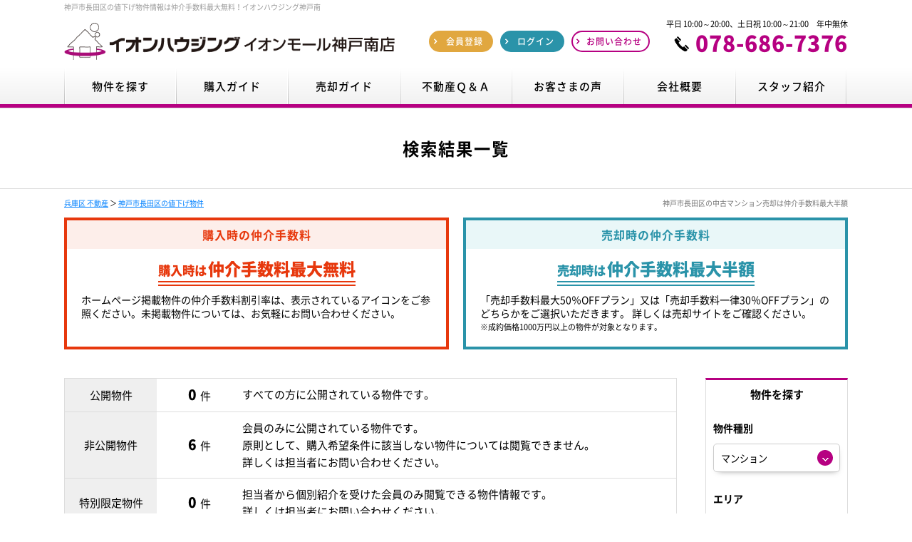

--- FILE ---
content_type: text/html; charset=UTF-8
request_url: https://www.kobe-hudousan.com/search?feature=20005
body_size: 10832
content:
<!doctype html>
<html lang="ja" dir="ltr">
<head>
	<meta charset="utf-8">

		<meta http-equiv="x-dns-prefetch-control" content="on">
	<link rel="preconnect dns-prefetch" href="//www.googletagmanager.com" crossorigin>
	<link rel="preconnect dns-prefetch" href="//cdnjs.cloudflare.com" crossorigin>
	<link rel="preload" href="/theme/smartstyle/js/jquery1.12.4.min.js?1585717895" as="script">
	<link rel="preload" href="/theme/smartstyle/js/jquery-ui.min.js?1585717895" as="script">

	<link rel="preload" href="/contents/css/common/simplegrid.css" as="style" onload="this.onload=null;this.rel='stylesheet';">
	<link rel="preload" href="/contents/css/common/default.css" as="style" onload="this.onload=null;this.rel='stylesheet';">
	<style> *,:after,:before{-webkit-box-sizing:border-box;-moz-box-sizing:border-box;box-sizing:border-box}body{margin:0}[class*=col-]{float:left;min-height:1px;padding-bottom:40px;padding-left:20px;padding-right:20px}.col-1-1{margin-bottom:0;padding-bottom:0}.grid{width:100%;max-width:1140px;min-width:748px;margin:0 auto}.grid:after{content:"";display:table;clear:both}.grid-pad{padding-top:0;padding-right:0}.push-right{float:right}.col-1-1{width:100%}.col-2-3,.col-8-12{width:66.66%}.col-1-2,.col-6-12{width:50%}.col-1-3,.col-4-12{width:33.33%}.col-1-4,.col-3-12{width:25%}.col-1-5{width:20%}.col-1-6,.col-2-12{width:16.667%}.col-1-7{width:14.28%}.col-1-8{width:12.5%}.col-1-9{width:11.1%}.col-1-10{width:10%}.col-1-11{width:9.09%}.col-1-12{width:8.33%}.col-11-12{width:91.66%}.col-10-12{width:83.333%}.col-9-12{width:75%}.col-5-12{width:41.66%}.col-7-12{width:58.33%}.push-2-3,.push-8-12{margin-left:66.66%}.push-1-2,.push-6-12{margin-left:50%}.push-1-3,.push-4-12{margin-left:33.33%}.push-1-4,.push-3-12{margin-left:25%}.push-1-5{margin-left:20%}.push-1-6,.push-2-12{margin-left:16.667%}.push-1-7{margin-left:14.28%}.push-1-8{margin-left:12.5%}.push-1-9{margin-left:11.1%}.push-1-10{margin-left:10%}.push-1-11{margin-left:9.09%}.push-1-12{margin-left:8.33%}@media handheld,only screen and (max-width:768px){.grid{width:100%;min-width:0;margin-left:0;margin-right:0;padding-left:20px;padding-right:10px}[class*=col-]{width:auto;float:none;margin:0 0 20px;padding-bottom:0;padding-left:0;padding-right:10px}[class*=mobile-col-]{float:left;margin:0 0 20px;padding-left:0;padding-right:10px;padding-bottom:0}.col-1-1{margin-bottom:0;padding-bottom:0}.mobile-col-1-1{width:100%}.mobile-col-2-3,.mobile-col-8-12{width:66.66%}.mobile-col-1-2,.mobile-col-6-12{width:50%}.mobile-col-1-3,.mobile-col-4-12{width:33.33%}.mobile-col-1-4,.mobile-col-3-12{width:25%}.mobile-col-1-5{width:20%}.mobile-col-1-6,.mobile-col-2-12{width:16.667%}.mobile-col-1-7{width:14.28%}.mobile-col-1-8{width:12.5%}.mobile-col-1-9{width:11.1%}.mobile-col-1-10{width:10%}.mobile-col-1-11{width:9.09%}.mobile-col-1-12{width:8.33%}.mobile-col-11-12{width:91.66%}.mobile-col-10-12{width:83.333%}.mobile-col-9-12{width:75%}.mobile-col-5-12{width:41.66%}.mobile-col-7-12{width:58.33%}.hide-on-mobile{display:none!important;width:0;height:0}}article,aside,details,figcaption,figure,footer,header,hgroup,nav,section{display:block}audio[controls],canvas,video{display:inline-block;zoom:1}html{overflow-y:scroll;-webkit-tap-highlight-color:transparent;-webkit-text-size-adjust:100%;-ms-text-size-adjust:100%;height:100%;font-family:"ヒラギノ角ゴ Pro W3","Hiragino Kaku Gothic Pro","メイリオ",Meiryo,Osaka,"ＭＳ Ｐゴシック","MS PGothic",sans-serif}blockquote,body,dd,div,dl,dt,fieldset,form,h1,h2,h3,h4,h5,h6,input,pre,td,textarea,th,ul{margin:0;padding:0}body,button,input,select,textarea{font-family:'Noto Sans Japanese','Noto Sans JP','Noto Sans CJK JP',"メイリオ",Meiryo,Osaka,'-apple-system',sans-serif,serif;font-size:100%;color:#000}body{background-color:#fff;height:100%}a,a:active,a:link,a:visited{text-decoration:underline}a:hover{text-decoration:none}a:focus{outline:thin dotted}a:active,a:hover{outline:0}p{margin:0 0 2em}img{margin:0;padding:0;border:none;vertical-align:bottom}	</style>

<!-- Google Tag Manager -->
<script>(function(w,d,s,l,i){w[l]=w[l]||[];w[l].push({'gtm.start':
new Date().getTime(),event:'gtm.js'});var f=d.getElementsByTagName(s)[0],
j=d.createElement(s),dl=l!='dataLayer'?'&l='+l:'';j.async=true;j.src=
'https://www.googletagmanager.com/gtm.js?id='+i+dl;f.parentNode.insertBefore(j,f);
})(window,document,'script','dataLayer','GTM-T6QTBPC');</script>
<!-- End Google Tag Manager -->

	<meta name="viewport" content="width=device-width,initial-scale=1">
	<!--[if IE]>
	<meta http-equiv="X-UA-Compatible" content="IE=edge">
	<![endif]-->
	<meta name="format-detection" content="telephone=no">
	<title>神戸市長田区の値下げ物件一覧｜仲介手数料最大無料！イオンハウジング神戸南</title>
	<meta name="description" content="神戸市長田区の値下げ物件一覧。仲介手数料最大無料！兵庫区の中古マンション・新築一戸建て・不動産情報・売却査定はイオンハウジング イオンモール神戸南店にご相談ください。神戸市兵庫区・長田区・須磨区・中央区の新着物件・値下げ物件情報を速報配信いたします。中古マンション売却相場価格・買取価格の瞬間査定、無料売却査定・買取査定も実施中です。不動産売却は仲介手数料最大半額。株式会社スマートスタイルが運営しています。" />	<meta name="keywords" content="神戸市長田区,値下げ物件" />							<meta property="og:type" content="article"/>
					<meta property="og:title" content="神戸市長田区の値下げ物件一覧｜仲介手数料最大無料！イオンハウジング神戸南"/>
					<meta property="og:description" content="神戸市長田区の値下げ物件一覧。仲介手数料最大無料！兵庫区の中古マンション・新築一戸建て・不動産情報・売却査定はイオンハウジング イオンモール神戸南店にご相談ください。神戸市兵庫区・長田区・須磨区・中央区の新着物件・値下げ物件情報を速報配信いたします。中古マンション売却相場価格・買取価格の瞬間査定、無料売却査定・買取査定も実施中です。不動産売却は仲介手数料最大半額。株式会社スマートスタイルが運営しています。"/>
					<meta property="og:image" content=""/>
					<meta property="og:url" content="https://www.kobe-hudousan.com/search"/>
			
	
	<link rel="stylesheet" type="text/css" href="/contents/css/common/colors.css?" />
	<link rel="stylesheet" type="text/css" href="/contents/css/common/common.css?" />

	
	<script>
        /*! loadCSS. [c]2017 Filament Group, Inc. MIT License */
        !function(t){"use strict";t.loadCSS||(t.loadCSS=function(){});var e=loadCSS.relpreload={};if(e.support=function(){var e;try{e=t.document.createElement("link").relList.supports("preload")}catch(a){e=!1}return function(){return e}}(),e.bindMediaToggle=function(t){function e(){t.addEventListener?t.removeEventListener("load",e):t.attachEvent&&t.detachEvent("onload",e),t.setAttribute("onload",null),t.media=a}var a=t.media||"all";t.addEventListener?t.addEventListener("load",e):t.attachEvent&&t.attachEvent("onload",e),setTimeout(function(){t.rel="stylesheet",t.media="only x"}),setTimeout(e,3e3)},e.poly=function(){if(!e.support())for(var a=t.document.getElementsByTagName("link"),n=0;n<a.length;n++){var o=a[n];"preload"!==o.rel||"style"!==o.getAttribute("as")||o.getAttribute("data-loadcss")||(o.setAttribute("data-loadcss",!0),e.bindMediaToggle(o))}},!e.support()){e.poly();var a=t.setInterval(e.poly,500);t.addEventListener?t.addEventListener("load",function(){e.poly(),t.clearInterval(a)}):t.attachEvent&&t.attachEvent("onload",function(){e.poly(),t.clearInterval(a)})}"undefined"!=typeof exports?exports.loadCSS=loadCSS:t.loadCSS=loadCSS}("undefined"!=typeof global?global:this);
	</script>

	
	<script type="text/javascript" src="/theme/smartstyle/js/jquery1.12.4.min.js?1585717895"></script>
	<script type="text/javascript" src="/theme/smartstyle/js/jquery-ui.min.js?1585717895"></script>

	
	<script type="text/javascript" src="/theme/smartstyle/js/jquery.lazyload.min.js?1585717895" defer="defer"></script>
	<script type="text/javascript" src="/theme/smartstyle/js/jquery.matchHeight.min.js?1585717895" defer="defer"></script>
	<script type="text/javascript" src="/theme/smartstyle/js/jquery.sidr.min.js?1585717895" defer="defer"></script>
	<script type="text/javascript" src="/theme/smartstyle/js/background-blur.min.js?1585717895" defer="defer"></script>
	<script type="text/javascript" src="/theme/smartstyle/js/opacity-rollover.min.js?1585717895" defer="defer"></script>
	<script type="text/javascript" src="/theme/smartstyle/js/footerFixed.min.js?1585717895" defer="defer"></script>
	<script type="text/javascript" src="/theme/smartstyle/js/icheck.min.js?1585717895" defer="defer"></script>
	<script type="text/javascript" src="/theme/smartstyle/js/scrollsmoothly.min.js?1585717895" defer="defer"></script>
	<script type="text/javascript" src="/theme/smartstyle/js/common.min.js?1585717895" defer="defer"></script>
	<script type="text/javascript" src="/contents/js/common/common.js?" defer="defer"></script>

	<!--[if lte IE 9]>
	<script src="https://cdnjs.cloudflare.com/ajax/libs/html5shiv/3.7.2/html5shiv.min.js" defer></script>
	<script src="https://cdnjs.cloudflare.com/ajax/libs/livingston-css3-mediaqueries-js/1.0.0/css3-mediaqueries.min.js" defer></script>
	<![endif]-->

	
	<script type="text/javascript" src="/theme/smartstyle/js/mypage/commons.js?1677810167"></script>
	<script type="text/javascript" src="/theme/smartstyle/js/loan.js?1585717895"></script>
	<script type="text/javascript">
//<![CDATA[
var requests = false;
var isAgent = false;
var isMemberView = false;
var pagingUrls = {"1":"\/search\/page:1\/sort:price\/direction:asc?feature=20005","2":"\/search\/page:1\/sort:price\/direction:desc?feature=20005","3":"\/search\/page:1\/sort:created\/direction:desc?feature=20005"};
$(function(){
	$(window).load(function() {
		if (isAgent) {
			$('#btnLoan').removeAttr('onclick').attr('href','').agentLink();
			if (!isMemberView) {
				$('#btnRequests, .btnBatchClip, #pankuzu').off('click').attr('href','').agentLink();
			}
		}
		$('#listSideButton').sidr({
			name: 'listSide',
			side: 'right'
		});
		$('.loan').calcLoans({fund: 0, interestRates: 0.7, loanRepay: 35});
		$('#SearchPropertyCategory').change();
	});
	$('div#contents').find('form').on('submit', function(){
		if (!requests) {
			$('div#contents').find('form').attr('action', '/search');
		}
	});
	$('#SearchPropertyCategory').on('change', function() {
		var $val = $(this).val()
		$('#listSide').find('.land, .house, .mansion').hide();
		if ($val == 1) {
			$('#listSide').find('.land').show();
		} else if ($val == 2) {
			$('#listSide').find('.house').show();
		} else if ($val == 3) {
			$('#listSide').find('.mansion').show()
		}
	});
	$('.btnSearchReset').on('click', function() {
		$(location).attr('href', '/search?property_category=3&choice=1&area=reset');
	});
	$('.btnSearch').on('click', function() {
		$('div#contents').find('form').submit();
	});
	$('#btnRequests').on('click', function() {
		if (!$(':checkbox:checked[id*=Property]').length) {
			alertDialog('資料請求する物件を選択してください。');
			return false;
		}
		requests = true;
		$('div#contents').find('form').attr('action', '/member/commons/requests/enquiry');
		$('div#contents').find('form').submit();
	});
	$('#SearchSort').on('change', function() {
		var $this = $(this),
			$val = $this.val();
		$(location).attr('href', pagingUrls[$val]);
	});
	$('.btnBatchClip').on('click', function () {
		var $msg = $('<div/>', {id: 'msgDialog'}).dialog({
			modal: true,
			title: '確認',
			buttons: {},
			width: 'auto',
			autoOpen: false,
			close: function() {
				$('#msgDialog').remove();
			}
		});
		if (!$(':checkbox:checked[id*=Property]').length) {
			$msg.html('検討リストに追加する物件を選択して下さい。').dialog('option', {
				buttons: {
					'OK': function () {
						$(this).dialog('close');
					}
				}
			}).dialog('open');
			return false;
		}
		var $data = $(':checkbox:checked[id*=Property]').serializeArray();
		if (isAgent && isMemberView) {
			$data.push({
				name: 'data[view]',
				value: ''
			});
		}
		$.ajax({
			url: '/member/ajaxs/clipping_properties',
			data: $data,
			type: 'post',
			dataType: 'json'
		}).done(function($ret) {
			if ($ret.message) {
				$msg.html($ret.message).dialog('option', {
					buttons: {
						'OK': function () {
							$(this).dialog('close');
						}
					}
				}).dialog('open');
			}
		})
	});
});

function setUrl(){
}

//]]>
</script>
	<script type="text/javascript">
        var isCommon = true;
        var url = '/member/';
        $(function(){$("img[data-original]").lazyload({effect:"fadeIn",skip_invisible:!0})});
	</script>
</head>
<body>
<!-- Google Tag Manager (noscript) -->
<noscript><iframe src="https://www.googletagmanager.com/ns.html?id=GTM-T6QTBPC"
height="0" width="0" style="display:none;visibility:hidden"></iframe></noscript>
<!-- End Google Tag Manager (noscript) --><noscript class="deferred-styles">
	
	<link rel="stylesheet" type="text/css" href="/theme/smartstyle/css/jquery-ui.min.css?1585717895" />
	<link rel="stylesheet" type="text/css" href="/css/error_message.css?1585717895" />
	<link href="/contents/css/common/square/square.css" rel="stylesheet" onload="loadIchecked()" />
	<link href="/contents/css/common/font_subset/note.css" rel="stylesheet" media="screen and (min-width:768px)">
</noscript>
<div id="wrapper" class="clearfix">
	<noscript>
		<div class="no_script">サイトを快適に利用するためには、JavaScriptを有効にしてください。</div>
	</noscript>
	<header>
<div id="headerH1" class="clearfix">
<div class="grid grid-pad">
<div class="col-1-1">
<h1>神戸市長田区の値下げ物件情報は仲介手数料最大無料！イオンハウジング神戸南</h1>
</div>
</div>
</div>
<div class="grid grid-pad">
<div class="col-1-1">
<div id="headerMain" class="clearfix">
<div id="headerMainContent" class="clearfix">
<div class="logo over_img">
<a href="/?new=1" title="イオンハウジング　イオンモール神戸南店"><img src="/contents/img/header/logo.png" alt="イオンハウジング　イオンモール神戸南店"></a>
</div>
<div class="buttonContent corner10a">
<ul class="clearfix">
<li class="members over_img">
<a href="/register/step1?new=1"><span>会員登録</span></a>
</li>
<li class="login over_img">
<a href="/pages/login/"><span>ログイン</span></a>
</li>
<li class="contact over_img">
<a href="/pages/contact/"><span>お問い合わせ</span></a>
</li>
</ul>
</div>
<div class="tel">
<dl>
<dt class="clearfix">平日 10:00～20:00、土日祝 10:00～21:00　年中無休</dt>
<dd class="over_img">
<a href="tel:078-686-7376">078-686-7376</a>
</dd>
</dl>
</div>
</div>
<div id="spNav" class="over_img spContent">
<a href="#right-menu"><span></span><small>メニュー</small></a>
</div>
</div>
</div>
</div>
<nav class="clearfix">
<div class="grid grid-pad">
<div class="col-1-1">
<ul class="clearfix">
<li class="over_img">
<a href="/search?area=new&amp;choice=1&amp;property_category=3&amp;prefecture_id=28"><span>物件を探す</span></a>
</li>
<li class="over_img">
<a href="/pages/buy/"><span>購入ガイド</span></a>
</li>
<li class="over_img">
<a href="/pages/sell/"><span>売却ガイド</span></a>
</li>
<li class="over_img">
<a href="/pages/faq/"><span>不動産Ｑ＆Ａ</span></a>
</li>
<li class="over_img">
<a href="/blog/voice/" target="_blank"><span>お客さまの声</span></a>
</li>
<li class="over_img">
<a href="/pages/company/"><span>会社概要</span></a>
</li>
<li class="over_img">
<a href="/pages/staff/"><span>スタッフ紹介</span></a>
</li>
</ul>
</div>

</div>
</nav>
<div class="spContent">
<div class="grid grid-pad">
<div class="col-1-1">
<div id="sidr-right">
<div class="contact">
<dl>
<dt>
<small>平日 10:00～20:00、土日祝 10:00～21:00<br>年中無休</small>
<span>
<a href="tel:078-686-7376">078-686-7376</a>
</span>
</dt>
<dd>
<div class="buttonContent corner10a over_img">
<a href="/pages/contact/"><span>お問い合わせ</span></a>
</div>
</dd>
</dl>
<div class="buttonContent corner10a clearfix">
<ul class="clearfix">
<li class="members over_img"><a href="/register/step1?new=1"><span>会員登録</span></a></li>
<li class="login over_img"><a href="/pages/login/"><span>ログイン</span></a></li>
</ul>
</div>
</div>
<div class="menu">
<dl>
<dt>MENU</dt>
<dd>
<ul>
<li class="over_img"><a href="/?new=1">トップ</a></li>
<li class="over_img"><a href="/search?area=new&amp;choice=1&amp;property_category=3&amp;prefecture_id=28">物件を探す</a></li>
<li class="over_img"><a href="/pages/buy/">購入ガイド</a></li>
<li class="over_img"><a href="/pages/sell/">売却ガイド</a></li>
<li class="over_img"><a href="/pages/faq/">不動産Ｑ＆Ａ</a></li>
<li class="over_img"><a href="/pages/company/">会社概要</a></li>
<li class="over_img"><a href="/pages/staff/">スタッフ紹介</a></li>
<li class="over_img"><a href="/catalog?new=1"><small>兵庫区・長田区・中央区</small>マンションデータベース</a></li>
<li class="over_img"><a href="/pages/assess/">不動産売却無料査定</a></li>
<li class="over_img"><a href="/pages/privacy/">プライバシーポリシー</a></li>
<li class="over_img"><a href="/blog/category/voice/">お客さまの声</a></li>
<li class="over_img"><a href="/blog/">ブログ</a></li>
</ul>
</dd>
</dl>
</div>
<div class="closeButton corner10a over_img">
<a href="#" onclick="jQuery.sidr('close', 'sidr-right');">close</a>
</div>
</div>
</div>
</div>
</div>
</header>
	<div id="contents" class="clearfix">
				
<form method="post" action="/search" accept-charset="utf-8"><div style="display:none;"><input type="hidden" name="_method" value="POST" /></div>
<div id="title" class="clearfix">
<div class="grid grid-pad">
<div class="col-1-1">
<div class="titleSearch titleSearchList clearix">
<b>検索結果一覧</b>
<div class="buttonContent corner10a over_img">
<a id="listSideButton" href="#right-sidr"><span>条件を変更して再検索</span></a>
</div>
</div>
</div>
</div>
</div>
<div id="pankuzu" class="clearfix">
<div class="grid grid-pad">
<div class="col-1-1">
<p><a href="/?new=1">兵庫区 不動産</a> ＞ <a href="/search?feature=20005">神戸市長田区の値下げ物件</a></p>
<h2>神戸市長田区の中古マンション売却は仲介手数料最大半額</h2>
</div>
</div>
</div>

<div id="list" class="clearfix">
<div class="feeContent clearfix">
<div class="grid grid-pad">
<div class="col-1-1">
<div class="feeContentMain clearfix">
<div class="feeBuy over_img clearfix">
<a href="/register/step1?new=1">
<span class="feeTitle">購入時の仲介手数料</span>
<span class="feeBold">購入時は<b>仲介手数料最大無料</b></span>
<span class="feeText">ホームページ掲載物件の仲介手数料割引率は、表示されているアイコンをご参照ください。未掲載物件については、お気軽にお問い合わせください。</span>
</a>
</div>
<div class="feeSell over_img clearfix">
<a href="/pages/assess/">
<span class="feeTitle">売却時の仲介手数料</span>
<span class="feeBold">売却時は<b>仲介手数料最大半額</b></span>
<span class="feeText">「売却手数料最大50％OFFプラン」又は「売却手数料一律30％OFFプラン」のどちらかをご選択いただきます。 詳しくは売却サイトをご確認ください。<small>※成約価格1000万円以上の物件が対象となります。</small></span>
</a>
</div>
</div>
</div>
</div>
</div>

<div class="grid grid-pad">
<div class="col-1-1">          
<div id="listMain" class="clearfix">
<div id="listMainContents" class="clearfix">
<div id="listMainNumber" class="clearfix">
<table cellpadding="0" cellspacing="0" class="tableContent">
<tr>
<th>公開物件</th>
<td>
<ul class="clearfix">
<li class="number"><span><b>0</b>件</span></li>
<li class="text">すべての方に公開されている物件です。</li>
</ul>
</td>
</tr>
<tr>
<th>非公開物件</th>
<td>
<ul class="clearfix">
<li class="number"><span><b>6</b>件</span></li>
<li class="text">会員のみに公開されている物件です。<br class="pc">
原則として、購入希望条件に該当しない物件については閲覧できません。<br class="pc">
詳しくは担当者にお問い合わせください。
</li>
</ul>
</td>
</tr>
<tr>
<th>特別限定物件</th>
<td>
<ul class="clearfix">
<li class="number"><span><b>0</b>件</span></li>
<li class="text">担当者から個別紹介を受けた会員のみ閲覧できる物件情報です。<br class="pc">
詳しくは担当者にお問い合わせください。
</li>
</ul>
</td>
</tr>
</table>
<div class="explain">公開・非公開・特別限定物件とは</div>
</div>

<div class="listNumber">
	<p>
		<b class="">0</b>件中　<small>0～0を表示</small>	</p>
</div>


	<div class="membersContent clearfix">
		<div class="membersContentMain clearfix">
			<div class="membersContentList">
				<b>該当する物件はございません。</b>
				会員登録で非公開物件をご覧いただけます！<br>
				※購入希望条件に合った非公開物件が閲覧可能です。<br>
				※特別限定物件については、担当者にお問い合わせください。
			</div>
			<div class="membersContentButton buttonContent clearfix">
									<ul class="clearfix">
						<li class="members corner10a over_img">
							<a href="/register/step1?new=1" title="新規会員登録">
								<span>新規会員登録</span>
							</a>
						</li>
						<li class="login corner10a over_img">
							<a href="/pages/login" title="ログイン">
								<span>ログイン</span>
							</a>
						</li>
					</ul>
							</div>

		</div>
	</div>


</div>
</div>

<div id="listSide" class="clearfix">
	<b class="subtitle">
		物件を探す
		<span class="closeButton over_img">
			<a href="javascript:;" class="btnClosed">×</a>
		</span>
	</b>
	<dl class="clearfix">
		<dt>物件種別</dt>
		<dd class="selectContent clearfix">
			<div class="selectContent">
				<select name="data[Search][property_category]" id="SearchPropertyCategory">
<option value="1">土地</option>
<option value="2">一戸建て</option>
<option value="3" selected="selected">マンション</option>
</select>			</div>
		</dd>
	</dl>
	<dl class="clearfix">
		<dt>
							エリア					</dt>
		<dd class="area clearfix">
			<input type="hidden" name="data[Search][choice]" value="1" id="SearchChoice" />			<input type="hidden" name="data[Search][prefecture_id]" value="28" id="SearchPrefectureId" />			<input type="hidden" name="data[Search][town_id][1289]" value="1289" id="SearchTownId1289" />			<ul><li>神戸市長田区</li></ul>			<div class="buttonContent corner10a over_img">
				<a href="javascript:;" title="エリアを再設定" class="btnSearchReset">
					<span>エリアを再設定</span>
				</a>
			</div>
		</dd>
	</dl>
	<dl class="clearfix">
		<dt>価格</dt>
		<dd class="selectLeft clearfix">
			<div class="selectContent"><select name="data[Search][budget_lower]" id="SearchBudgetLower">
<option value="">下限なし</option>
<option value="30">５００万円</option>
<option value="31">１０００万円</option>
<option value="32">１５００万円</option>
<option value="33">２０００万円</option>
<option value="34">２５００万円</option>
<option value="35">３０００万円</option>
<option value="36">３５００万円</option>
<option value="37">４０００万円</option>
<option value="38">４５００万円</option>
<option value="39">５０００万円</option>
<option value="40">５５００万円</option>
<option value="41">６０００万円</option>
<option value="42">６５００万円</option>
<option value="43">７０００万円</option>
<option value="44">７５００万円</option>
<option value="45">８０００万円</option>
<option value="46">８５００万円</option>
<option value="47">９０００万円</option>
<option value="48">９５００万円</option>
<option value="49">１００００万円</option>
<option value="54">１５０００万円</option>
<option value="268">２００００万円</option>
</select></div>			<small>～</small>
			<div class="selectContent"><select name="data[Search][budget_upper]" id="SearchBudgetUpper">
<option value="">上限なし</option>
<option value="65">５００万円</option>
<option value="66">１０００万円</option>
<option value="67">１５００万円</option>
<option value="68">２０００万円</option>
<option value="69">２５００万円</option>
<option value="70">３０００万円</option>
<option value="71">３５００万円</option>
<option value="72">４０００万円</option>
<option value="73">４５００万円</option>
<option value="74">５０００万円</option>
<option value="75">５５００万円</option>
<option value="76">６０００万円</option>
<option value="77">６５００万円</option>
<option value="78">７０００万円</option>
<option value="79">７５００万円</option>
<option value="80">８０００万円</option>
<option value="81">８５００万円</option>
<option value="82">９０００万円</option>
<option value="83">９５００万円</option>
<option value="84">１００００万円</option>
<option value="89">１５０００万円</option>
<option value="269">２００００万円</option>
</select></div>		</dd>
	</dl>
	<dl class="clearfix house">
		<dt>建物面積</dt>
		<dd class="selectLeft clearfix">
			<div class="selectContent"><select name="data[Search][construction_area_1_lower]" id="SearchConstructionArea1Lower">
<option value="">下限なし</option>
<option value="20">３０㎡</option>
<option value="21">５０㎡</option>
<option value="22">６０㎡</option>
<option value="23">７０㎡</option>
<option value="24">８０㎡</option>
<option value="25">９０㎡</option>
<option value="26">１００㎡</option>
<option value="27">１２０㎡</option>
<option value="28">１５０㎡</option>
<option value="29">２００㎡</option>
</select></div>			<small>～</small>
			<div class="selectContent"><select name="data[Search][construction_area_1_upper]" id="SearchConstructionArea1Upper">
<option value="">上限なし</option>
<option value="55">３０㎡</option>
<option value="56">５０㎡</option>
<option value="57">６０㎡</option>
<option value="58">７０㎡</option>
<option value="59">８０㎡</option>
<option value="60">９０㎡</option>
<option value="61">１００㎡</option>
<option value="62">１２０㎡</option>
<option value="63">１５０㎡</option>
<option value="64">２００㎡</option>
</select></div>		</dd>
	</dl>

	<dl class="clearfix land house">
		<dt>土地面積</dt>
		<dd class="selectLeft clearfix">
			<div class="selectContent"><select name="data[Search][land_area_lower]" id="SearchLandAreaLower">
<option value="">下限なし</option>
<option value="20">３０㎡</option>
<option value="21">５０㎡</option>
<option value="22">６０㎡</option>
<option value="23">７０㎡</option>
<option value="24">８０㎡</option>
<option value="25">９０㎡</option>
<option value="26">１００㎡</option>
<option value="27">１２０㎡</option>
<option value="28">１５０㎡</option>
<option value="29">２００㎡</option>
</select></div>			<small>～</small>
			<div class="selectContent"><select name="data[Search][land_area_upper]" id="SearchLandAreaUpper">
<option value="">上限なし</option>
<option value="55">３０㎡</option>
<option value="56">５０㎡</option>
<option value="57">６０㎡</option>
<option value="58">７０㎡</option>
<option value="59">８０㎡</option>
<option value="60">９０㎡</option>
<option value="61">１００㎡</option>
<option value="62">１２０㎡</option>
<option value="63">１５０㎡</option>
<option value="64">２００㎡</option>
</select></div>		</dd>
	</dl>

	<dl class="clearfix mansion">
		<dt>専有面積</dt>
		<dd class="selectLeft clearfix">
			<div class="selectContent"><select name="data[Search][footprint_area_lower]" id="SearchFootprintAreaLower">
<option value="">下限なし</option>
<option value="20">３０㎡</option>
<option value="21">５０㎡</option>
<option value="22">６０㎡</option>
<option value="23">７０㎡</option>
<option value="24">８０㎡</option>
<option value="25">９０㎡</option>
<option value="26">１００㎡</option>
<option value="27">１２０㎡</option>
<option value="28">１５０㎡</option>
<option value="29">２００㎡</option>
</select></div>			<small>～</small>
			<div class="selectContent"><select name="data[Search][footprint_area_upper]" id="SearchFootprintAreaUpper">
<option value="">上限なし</option>
<option value="55">３０㎡</option>
<option value="56">５０㎡</option>
<option value="57">６０㎡</option>
<option value="58">７０㎡</option>
<option value="59">８０㎡</option>
<option value="60">９０㎡</option>
<option value="61">１００㎡</option>
<option value="62">１２０㎡</option>
<option value="63">１５０㎡</option>
<option value="64">２００㎡</option>
</select></div>		</dd>
	</dl>

	<dl class="clearfix house mansion">
		<dt>間取り</dt>
		<dd class="listClear clearfix">
			<ul class="clearfix">
									<li>
						<label>
							<input type="checkbox" name="data[Search][room_plan][15]"  value="1" id="SearchRoomPlan15" /><small>１ＬＤＫ（Ｋ・ＤＫ）</small>
						</label>
					</li>
									<li>
						<label>
							<input type="checkbox" name="data[Search][room_plan][16]"  value="1" id="SearchRoomPlan16" /><small>２ＬＤＫ（Ｋ・ＤＫ）</small>
						</label>
					</li>
									<li>
						<label>
							<input type="checkbox" name="data[Search][room_plan][17]"  value="1" id="SearchRoomPlan17" /><small>３ＬＤＫ（Ｋ・ＤＫ）</small>
						</label>
					</li>
									<li>
						<label>
							<input type="checkbox" name="data[Search][room_plan][18]"  value="1" id="SearchRoomPlan18" /><small>４ＬＤＫ（Ｋ・ＤＫ）</small>
						</label>
					</li>
									<li>
						<label>
							<input type="checkbox" name="data[Search][room_plan][19]"  value="1" id="SearchRoomPlan19" /><small>５ＬＤＫ（Ｋ・ＤＫ）</small>
						</label>
					</li>
							</ul>
		</dd>
	</dl>
	<dl class="clearfix">
		<dt>駅徒歩</dt>
		<dd class="selectContent clearfix">
			<div class="selectContent"><select name="data[Search][walk_time]" id="SearchWalkTime">
<option value="0">指定なし</option>
<option value="8">３分以内</option>
<option value="9">５分以内</option>
<option value="10">７分以内</option>
<option value="11">１０分以内</option>
<option value="12">１５分以内</option>
<option value="13">２０分以内</option>
</select></div>		</dd>
	</dl>
	<dl class="clearfix house mansion">
		<dt>築年数</dt>
		<dd class="selectContent clearfix">
			<div class="selectContent"><select name="data[Search][complete_date]" id="SearchCompleteDate">
<option value="0">指定なし</option>
<option value="1">１年以内</option>
<option value="2">３年以内</option>
<option value="3">５年以内</option>
<option value="4">７年以内</option>
<option value="5">１０年以内</option>
<option value="6">１５年以内</option>
<option value="7">２０年以内</option>
</select></div>		</dd>
	</dl>

	<dl class="clearfix">
		<dt>こだわり条件</dt>
		<dd class="listClear clearfix">
														<ul class="clearfix land">
																																												<li>
							<label>
								<input name="data[Search][recommend][101]" type="checkbox"
									   value="101"  />
								<small>南面道路</small>
							</label>
						</li>
																													<li>
							<label>
								<input name="data[Search][recommend][102]" type="checkbox"
									   value="102"  />
								<small>低層住居専用地域</small>
							</label>
						</li>
																													<li>
							<label>
								<input name="data[Search][recommend][103]" type="checkbox"
									   value="103"  />
								<small>更地</small>
							</label>
						</li>
																													<li>
							<label>
								<input name="data[Search][recommend][104]" type="checkbox"
									   value="104"  />
								<small>角地</small>
							</label>
						</li>
																													<li>
							<label>
								<input name="data[Search][recommend][105]" type="checkbox"
									   value="105"  />
								<small>建築条件なし</small>
							</label>
						</li>
															</ul>
											<ul class="clearfix house">
																																	<li>
							<label>
								<input name="data[Search][recommend][121]" type="checkbox"
									   value="121"  />
								<small>南面道路</small>
							</label>
						</li>
																													<li>
							<label>
								<input name="data[Search][recommend][122]" type="checkbox"
									   value="122"  />
								<small>低層住居専用地域</small>
							</label>
						</li>
																													<li>
							<label>
								<input name="data[Search][recommend][123]" type="checkbox"
									   value="123"  />
								<small>新耐震基準</small>
							</label>
						</li>
																													<li>
							<label>
								<input name="data[Search][recommend][124]" type="checkbox"
									   value="124"  />
								<small>角地</small>
							</label>
						</li>
																													<li>
							<label>
								<input name="data[Search][recommend][125]" type="checkbox"
									   value="125"  />
								<small>駐車場あり</small>
							</label>
						</li>
																													<li>
							<label>
								<input name="data[Search][recommend][126]" type="checkbox"
									   value="126"  />
								<small>駐車場2台以上</small>
							</label>
						</li>
																													<li>
							<label>
								<input name="data[Search][recommend][127]" type="checkbox"
									   value="127"  />
								<small>リノベーション・リフォーム済み</small>
							</label>
						</li>
																													<li>
							<label>
								<input name="data[Search][recommend][128]" type="checkbox"
									   value="128"  />
								<small>長期優良住宅</small>
							</label>
						</li>
																													<li>
							<label>
								<input name="data[Search][recommend][129]" type="checkbox"
									   value="129"  />
								<small>住宅性能評価書</small>
							</label>
						</li>
																													<li>
							<label>
								<input name="data[Search][recommend][130]" type="checkbox"
									   value="130"  />
								<small>即入居可</small>
							</label>
						</li>
															</ul>
											<ul class="clearfix mansion">
																																	<li>
							<label>
								<input name="data[Search][recommend][141]" type="checkbox"
									   value="141"  />
								<small>南向き</small>
							</label>
						</li>
																													<li>
							<label>
								<input name="data[Search][recommend][142]" type="checkbox"
									   value="142"  />
								<small>新耐震基準</small>
							</label>
						</li>
																													<li>
							<label>
								<input name="data[Search][recommend][143]" type="checkbox"
									   value="143"  />
								<small>角住戸</small>
							</label>
						</li>
																													<li>
							<label>
								<input name="data[Search][recommend][144]" type="checkbox"
									   value="144"  />
								<small>最上階</small>
							</label>
						</li>
																													<li>
							<label>
								<input name="data[Search][recommend][145]" type="checkbox"
									   value="145"  />
								<small>ルーフバルコニー</small>
							</label>
						</li>
																													<li>
							<label>
								<input name="data[Search][recommend][146]" type="checkbox"
									   value="146"  />
								<small>専用庭</small>
							</label>
						</li>
																													<li>
							<label>
								<input name="data[Search][recommend][147]" type="checkbox"
									   value="147"  />
								<small>ペット相談可</small>
							</label>
						</li>
																													<li>
							<label>
								<input name="data[Search][recommend][148]" type="checkbox"
									   value="148"  />
								<small>駐車場空きあり</small>
							</label>
						</li>
																													<li>
							<label>
								<input name="data[Search][recommend][149]" type="checkbox"
									   value="149"  />
								<small>リノベーション・リフォーム済み</small>
							</label>
						</li>
																													<li>
							<label>
								<input name="data[Search][recommend][150]" type="checkbox"
									   value="150"  />
								<small>オートロック</small>
							</label>
						</li>
																													<li>
							<label>
								<input name="data[Search][recommend][151]" type="checkbox"
									   value="151"  />
								<small>宅配ボックス</small>
							</label>
						</li>
																													<li>
							<label>
								<input name="data[Search][recommend][152]" type="checkbox"
									   value="152"  />
								<small>即入居可</small>
							</label>
						</li>
																													<li>
							<label>
								<input name="data[Search][recommend][153]" type="checkbox"
									   value="153"  />
								<small>オーナーチェンジ</small>
							</label>
						</li>
															</ul>
					</dd>
	</dl>

	<div class="searchButton">
		<div class="buttonContent corner10a over_img">
			<a href="javascript:;" title="条件を変更して探す" class="btnSearch">
				<span>条件を<br>変更して探す</span>
			</a>
		</div>
					<div class="closeButton corner10a over_img">
				<a href="javascript:;" class="btnClosed">close</a>
			</div>
			</div>
</div>
</div>
</div>
</div>

	<div class="membersContent clearfix">
		<div class="grid grid-pad">
			<div class="col-1-1">
				<div class="membersContentMain clearfix">
					<div class="membersContentLeft clearfix">
						<div class="membersContentTitle clearfix">
							<span>無料会員登録<small>で</small>非公開物件<small>を</small></span><span>ご覧いただけます！</span>
						</div>
						<div class="membersContentNumber clearfix">
							<dl class="clearfix">
								<dt><span>会員登録で<br>物件数が<b>大幅アップ！</b></span></dt>
								<dd class="clearfix">
									<p class="visitor"><span><small>公開物件</small><b>65</b>件</span></p>
									<p class="members"><span><small>公開物件＋<br>非公開物件</small><b>1,234</b>件</span></p>
								</dd>
							</dl>
						</div>
					</div>
					<div class="membersContentRight clearfix">
						<div class="membersContentRightMain clearfix">
							<div class="membersContentMerit clearfix">
								<p class="m0"><span>現在の会員数<b>114</b>人</span></p>
								<div class="merit">
									<ul class="clearfix">
										<li class="merit01"><span>会員登録は無料！</span></li>
										<li class="merit02"><span>会員専用マイページを作成！</span></li>
										<li class="merit03"><span>希望条件に合う新着・価格変更物件をメール配信！</span></li>
										<li class="merit04"><span>非公開物件が閲覧可能！</span></li>
										<li class="merit05"><span>他社にはない特別限定物件のご紹介チャンスあり！</span></li>
									</ul>
								</div>
							</div>
							<div class="buttonContent">
								<ul class="clearfix">
									<li class="members corner10a over_img"><a href="/register/step1?new=1"><span>新規会員登録</span></a></li>
									<li class="login corner10a over_img"><a href="/pages/login/"><span>ログイン</span></a></li>
								</ul>
							</div>
						</div>
					</div>
				</div>
			</div>
		</div>
	</div>

<script type="text/javascript">
$(function(){
	$("#listMain div.listMain dl dd div.right table.outline th, #listMain div.listMain dl dd div.right table.outline td").addClass("height");
	$('#listMain div.listMain dl dd div.right table.outline .height').matchHeight();
});
</script>

<link rel="stylesheet" href="/contents/css/list/list.css">
<link href="/contents/css/common/jquery.circliful.css" rel="stylesheet" type="text/css">
<script src="/contents/js/common/jquery.circliful.js"></script>
<script src="/contents/js/common/fee.js"></script>
<script type="text/javascript">
    $(function() {
        $('#listMainNumber table td ul li').matchHeight();
		$('div.feeContent div.feeContentMain a').matchHeight();
    });

    $(function() {	
		$("#listMain div.membersContentMain div.membersContentButton ul li.members a span").html("新規<br>会員登録");
    });

$(function(){
    $("#listMainNumber div.explain").click(function(){
        $("#listMainNumber table td ul li.text").slideToggle();
		$(this).toggleClass("open");
    });
});
</script>
</form>
	</div>

	<footer id="footer">
<div id="footerContact" class="clearfix">
<div id="footerContactMain" class="clearfix">
<div class="grid grid-pad">
<div class="col-1-1">
<dl class="clearfix">
<dt>お気軽にお問い合わせください</dt>
<dd>
<div class="tel">
<a href="tel:078-686-7376"><span>078-686-7376</span></a>
<small>平日 10:00～20:00、土日祝 10:00～21:00　<br class="spContent">年中無休</small>
</div>
<div class="buttonContent">
<ul class="corner10a clearfix">
<li class="contact over_img"><a href="/pages/contact/"><span>お問い合わせ</span></a></li>
<li class="assess over_img"><a href="/pages/assess/"><span class="pcContent">不動産売却無料査定</span><span class="spContent">無料査定</span></a></li>
</ul>
</div>
</dd>
</dl>
</div>
</div>
</div>
</div>
<div id="footerMain" class="clearfix">
<div class="grid grid-pad">
<div class="col-1-1">
<div id="footerMain2" class="clearfix">
<div class="pagetop corner10a over_img"><a href="#wrapper" title="pagetop"><span>Pagetop</span></a></div>
<h3>神戸市長田区の中古マンション売却相場価格を匿名瞬間査定</h3>
<div id="footerLink" class="clearfix">
<ul class="linkIcon01li clearfix">
<li><a href="/?new=1">神戸市兵庫区 不動産</a></li>
<li><a href="/nagata/">神戸市長田区 不動産</a></li>
<li><a href="/suma/">神戸市須磨区 不動産</a></li>
<li><a href="/search?area=new&amp;choice=1&amp;property_category=3&amp;prefecture_id=28">物件を探す</a></li>
<li><a href="/register/step1?new=1">新規会員登録</a></li>
<li><a href="/pages/login/">ログイン</a></li>
<li><a href="/pages/buy/">購入ガイド</a></li>
<li><a href="/pages/sell/">売却ガイド</a></li>
<li><a href="/pages/faq/">不動産Ｑ＆Ａ</a></li>
<li><a href="/catalog?new=1">兵庫区・長田区・中央区マンションデータベース</a></li>
<li><a href="/blog/voice/">お客さまの声</a></li>
<li><a href="/pages/area/">エリア別物件一覧</a></li>
<li><a href="/pages/station/">沿線・駅別物件一覧</a></li>
<li><a href="/pages/school/">学校区別物件一覧</a></li>
<li><a href="/pages/company/">会社概要</a></li>
<li><a href="/pages/staff/">スタッフ紹介</a></li>
<li><a href="/pages/assess/">不動産売却無料査定</a></li>
<li><a href="/pages/contact/">お問い合わせ</a></li>
<li><a href="/pages/privacy/">プライバシーポリシー</a></li>
<li><a href="/blog/">ブログ</a></li>
</ul>
</div>
<div id="footerCompany" class="clearfix">
<dl>
<dt>イオンハウジング　イオンモール神戸南店</dt>
<dd>
<b>株式会社スマートスタイル</b>
〒652-0844<br>
兵庫県神戸市兵庫区中之島2丁目1番1号　イオンモール神戸南3階<br>
TEL 078-686-7376 ／ FAX 078-686-7377
</dd>
</dl>
</div>
</div>
<p>イオンハウジングの加盟店は、すべて独立自営です。</p>
</div>
</div>
</div>
<div id="footerCopyright" class="clearfix">
<div class="grid grid-pad">
<div class="col-1-1">
<p>
<b>Copyright (c) 株式会社スマートスタイル All Right Reserved.</b>
<small>Supported by <a href="https://www.regusworks.com/" target="_blank">REGUSWORKS</a></small>
</p>
</div>
</div>
</div>
</footer></div>
<div id="messageDialog"></div>
<script>function loadIchecked(){$(function(){if(typeof $.fn.iCheck()=='object'){$(':radio:not(".not_icheck"), :checkbox:not(".not_icheck")').iCheck({checkboxClass:'icheckbox_square',radioClass:'iradio_square'})}})}var loadDeferredStyles=function(){var addStylesNode=document.getElementsByClassName('deferred-styles');for(var i=0;i<addStylesNode.length;i++){var replacement=document.createElement("div");replacement.innerHTML=addStylesNode[i].textContent;document.body.appendChild(replacement)}$('.deferred-styles').remove()};var raf=window.requestAnimationFrame||window.mozRequestAnimationFrame||window.webkitRequestAnimationFrame||window.msRequestAnimationFrame;if(raf)raf(function(){window.setTimeout(loadDeferredStyles,0)});else window.addEventListener('load',loadDeferredStyles);</script>
</body>
</html>


--- FILE ---
content_type: text/css
request_url: https://www.kobe-hudousan.com/contents/css/list/list.css
body_size: 4463
content:
@charset "utf-8";
/* CSS Document */
/*========================================
　　物件一覧
========================================*/
#list {
	padding: 0 0 20px;
}
/*　物件数
----------------------------------------*/
#listMainNumber table {
	width: 100%;
}
#listMainNumber table th {
	width: 130px;
	line-height: 160%;
	font-size: 94%;
}
#listMainNumber table td {
	padding: 10px 10px 10px 0;
	line-height: 160%;
}
#listMainNumber table td ul li.number {
	position: relative;
	float: left;
	display: table;
	width: 120px;
	text-align: center;
	font-size: 94%;
	line-height: 160%;
}
#listMainNumber table td ul li.number span {
	display: table-cell;
	width: 100%;
	height: 100%;
	vertical-align: middle;
}
#listMainNumber table td ul li.number b {
	font-size: 127%;
	padding: 0 5px 0 0;
	font-weight: 900;
}
#listMainNumber table td ul li.text {
	margin: 0 0 0 120px;
	font-size: 94%;
	line-height: 160%;
}
#listMainNumber div.explain {
	display: none;
}
@media screen and (max-width: 768px) {
	#list {
		padding: 0;
	}
	#listMainNumber table {
		margin: 0 0 10px;
	}
	#listMainNumber table th {
		width: 110px;
		display: table-cell;
		font-size: 100%;
		line-height: 160%;
	}
	#listMainNumber table td {
		padding: 10px;
		width: auto;
		display: table-cell;
		border-left: none;
		border-top: 1px solid #DDD;
	}
	#listMainNumber table td ul li.number {
		position: relative;
		float: none;
		width: 100%;
		display: block;
	}
	#listMainNumber table td ul li.number span {
		display: block;
		height: auto;
		vertical-align: auto;
	}
	#listMainNumber table td ul li.number b {
		font-size: 140%;
	}
	#listMainNumber table td ul li.text {
		display: none;
		margin: 0;
		font-size: 94%;
		line-height: 160%;
	}
	#listMainNumber div.explain {
		display: block;
		text-align: center;
		text-decoration: underline;
		font-size: 94%;
		line-height: 160%;
		cursor: pointer;
	}
}
/*　件数
----------------------------------------*/
#list div.listMainTop {
	clear: both;
}
#list div.listNumber {
	padding: 0;
}
#list div.listNumber p {
	margin: 0;
	line-height: 60px;
}
#list div.listNumber p b {
	padding: 0 5px 0 0;
	font-size: 140%;
	font-weight: 900;
}
@media screen and (max-width: 1000px) {
	#list div.listNumber {
		float: left;
		padding: 15px 0 0;
	}
}
@media screen and (max-width: 768px) {
	#list div.listNumber {
		padding: 10px 0;
		text-align: center;
	}
	#list div.listNumber p {
		font-size: 16px;
		line-height: 22px;
	}
	#list div.listNumber p b {
		font-size: 18px;
	}
	#list div.listNumber p small {
		font-size: 12px;
		line-height: 14px;
	}
}
/*　ソート
----------------------------------------*/
#listSort {
	float: left;
	margin: 0 0 20px;
	width: 260px;
}
@media screen and (max-width: 768px) {
	#listSort {
		float: none;
		clear: both;
		margin: 0 auto 20px;
		width: 100%;
		max-width: 260px;
	}
}
/*　ページナビ
----------------------------------------*/
div.pagenavi {
	float: right;
	text-align: center;
	position: relative;
	overflow: hidden;
}
div.pagenavi ul {
	float: right;
	font-size: 12px;
	line-height: 40px;
}
div.pagenavi ul li {
	float: left;
	margin: 0 0 0 4px;
	text-align: center;
}
div.pagenavi ul li a {
	display: block;
	height: 40px;
	padding: 0 11px;
	text-decoration: none;
	_width: 1em;
	border: 1px solid #BBB;
	background: #FFF;
	color: #000;
}
div.pagenavi ul li.disabled,
div.pagenavi ul li.current {
	display: block;
	height: 40px;
	text-decoration: none;
}
div.pagenavi ul li.disabled {
	padding: 0 11px;
	border: 1px solid #DDD;
	color: #999;
}
div.pagenavi ul li.current {
	padding: 0 12px;
	background: #DDD;
	font-weight: 700;
}
@media screen and (max-width: 768px) {
	div.pagenavi.pcContent {
		float: none;
		display: table;
		margin: 0 auto;
		padding: 0 0 20px;
	}
}
@media screen and (max-width: 480px) {
	div.pagenavi.pcContent {
		display: none;
	}
	div.pagenavi {
		clear: both;
		float: none;
		padding: 0 0 16px;
	}
	div.pagenavi p {
		float: none;
		clear: both;
	}
	div.pagenavi ul {
		position: relative;
		left: 50%;
		float: left;
		margin: 0;
		padding: 0;
	}
	div.pagenavi ul li {
		position: relative;
		left: -50%;
		float: left;
		margin: 0 4px 4px 0;
	}
}
/*　選択した物件をお問い合わせ
----------------------------------------*/
div.listRequest {
	position: relative;
	margin: 0 0 35px;
	padding: 15px 0 15px 20px;
	font-size: 13px;
	border-radius: 10px;
	-webkit-border-radius: 10px;
	-moz-border-radius: 10px;
	background: #ffffff;
	background: -moz-linear-gradient(top, #ffffff 0%, #f1f1f1 100%);
	background: -webkit-linear-gradient(top, #ffffff 0%, #f1f1f1 100%);
	background: linear-gradient(to bottom, #ffffff 0%, #f1f1f1 100%);
	filter: progid:DXImageTransform.Microsoft.gradient(startColorstr='#ffffff', endColorstr='#f1f1f1', GradientType=0);
	color: #000;
}
div.listRequest:before {
	content: "";
	position: absolute;
	bottom: -15px;
	left: 28px;
	margin-left: -10px;
	width: 0;
	height: 0;
	border-left: 12px solid transparent;
	border-right: 12px solid transparent;
	border-top: 15px solid #DDD;
}
div.listRequest:after {
	content: "";
	position: absolute;
	top: 0;
	left: 0;
	width: 100%;
	height: 100%;
	border-radius: 10px;
	-webkit-border-radius: 10px;
	-moz-border-radius: 10px;
	border: 2px solid #DDD;
}
div.listRequest dl {
	margin: 0 auto;
	width: 500px;
}
div.listRequest dl dt {
	float: left;
	width: 160px;
	line-height: 40px;
}
div.listRequest dl dd {
	float: left;
}
div.listRequest dl dd ul li {
	float: left;
	width: 170px;
	padding: 0 10px 0 0;
	display: table;
	z-index: 1;
}
div.listRequest dl dd ul li a {
	position: relative;
	text-align: center;
	padding: 0 10px 0 15px;
	font-weight: 500;
	text-decoration: none;
	font-size: 108%;
	line-height: 15px;
	display: table-cell;
	width: 100%;
	height: 40px;
	vertical-align: middle;
}
div.listRequest dl dd ul li:after {
	left: 10px;
	top: 50%;
	margin: -2px 0 0;
}
@media screen and (max-width: 768px) {
	div.listRequest {
		margin: 0 0 30px;
		padding: 10px 10px 10px 20px;
	}
	div.listRequest dl {
		margin: 0;
		width: 100%;
	}
	div.listRequest dl dt {
		padding: 5px 0 10px;
		float: none;
		width: 100%;
		text-align: center;
		line-height: 120%;
	}
	div.listRequest dl dd {
		float: none;
	}
	div.listRequest dl dd ul li {
		width: 50%;
	}
	div.listRequest dl dd ul li a {
		font-size: 100%;
	}
	div.listRequest dl dd ul li a br.spContent {
		display: none;
	}
}
@media screen and (max-width: 410px) {
	div.listRequest dl dd ul li a br.spContent {
		display: inline;
	}
}
/*　物件一覧
----------------------------------------*/
#listMain {
	float: left;
	width: 100%;
	margin: 0 -200px 0 0;
}
#listSide {
	float: right;
	width: 200px;
}
#listMainContents {
	margin: 0 240px 0 0;
	padding: 0 0 40px;
}
#listMain div.listMain dl {
	margin: 0 0 40px;
	border: 1px solid #CCC;
	background-color: #FFF;
}
#listMain div.listMain dl dt {
	position: relative;
	border: none;
	font-size: 108%;
	line-height: 160%;
	padding: 0 0 0 60px;
}
#listMain div.listMain dl dt label {
	position: absolute;
	left: 19px;
	top: 22px;
	z-index: 10;
	padding: 0;
}
#listMain div.listMain dl dt div[class^=icheckbox_],
div[class^=iradio_] {
	margin: 0;
}
#listMain div.listMain dl dt b {
	display: block;
	padding: 20px 20px 20px 0;
}
#listMain div.listMain dl dt a {
	color: #000;
}
#listMain div.listMain dl dd {
	position: relative;
	padding: 0 20px 20px;
	font-size: 94%;
	line-height: 160%;
}
#listMain div.listMain dl dd div.left {
	float: left;
	width: 202px;
	padding: 0 0 5px;
}
#listMain div.listMain dl dd div.left div.photo {
	display: block;
	position: relative;
	overflow: hidden;
	margin: 0 0 20px;
	border: 1px solid #DDD;
}
#listMain div.listMain dl dd div.left div.photo a,
#listMain div.listMain dl dd div.left div.photo span {
	width: 200px;
	height: 150px;
	display: table-cell;
	vertical-align: middle;
	text-align: center;
}
#listMain div.listMain dl dd div.left div.photo a img {
	width: auto;
	height: auto;
	max-width: 200px;
	max-height: 150px;
}
#listMain div.listMain dl dd div.right {
	float: right;
	width: 100%;
	margin-left: -202px;
}
#listMain div.listMain dl dd div.right div.rightMain {
	margin-left: 240px;
}
#listMain div.listMain dl dd div.right small.number {
	float: right;
	display: block;
	font-size: 10px;
	line-height: 26px;
}
#listMain div.listMain dl dd div.right div.icons {
	float: left;
	padding: 0 0 5px;
}
#listMain div.listMain dl dd div.right div.icons span {
	float: left;
	display: inline-block;
	margin: 0 5px 5px 0;
	padding: 0 15px;
	font-size: 12px;
	line-height: 26px;
}
#listMain div.listMain dl dd div.right div.price {
	float: left;
	padding: 0 0 5px 5px;
}
#listMain div.listMain dl dd div.right div.price b {
	padding: 0 5px 0 0;
	font-size: 160%;
	line-height: 26px;
	font-weight: 900;
}
#listMain div.listMain dl dd div.right table.outline {
	width: 100%;
	margin: 0 0 20px;
	font-size: 94%;
	background-color: #EFEFEF;
}
#listMain div.listMain dl dd div.right table.outline th {
	width: 120px;
}
#listMain div.listMain dl dd div.right table.outline td {
	background-color: #FFF;
}
#listMain div.listMain dl dd div.right div.buttonContent {
	padding: 10px;
	min-height: 60px;
	background-color: #F7F7F7;
}
#listMain div.listMain dl dd div.right div.buttonContent ul {
	left: inherit;
	float: none;
	max-width: 400px;
	margin: 0 auto;
}
#listMain div.listMain dl dd div.right div.buttonContent ul li {
	position: relative;
	left: inherit;
	float: left;
	margin: 0;
	padding: 0;
	display: table;
	width: 50%;
}
#listMain div.listMain dl dd div.right div.buttonContent ul li.request {
	padding: 0 5px 0 0;
}
#listMain div.listMain dl dd div.right div.buttonContent ul li.examine {
	padding: 0 0 0 5px;
}
#listMain div.listMain dl dd div.right div.buttonContent ul li a {
	position: relative;
	margin: 0;
	padding: 0;
	display: table-cell;
	width: 100%;
	height: 40px;
	vertical-align: middle;
}
#listMain div.listMain dl dd div.right div.buttonContent ul li a span {
	display: block;
	letter-spacing: 1px;
	font-size: 94%;
	line-height: 16px;
}
#listMain div.listMain dl dd div.right div.buttonContent ul li a:after {
	margin: 0;
	top: 16px;
}
#listMain div.listMain dl dd div.right div.comment {
	padding: 15px 0 0;
	font-size: 94%;
	line-height: 180%;
}
@media screen and (max-width: 1000px) {
	#listMain div.listMain {
		float: none;
		margin: 0;
	}
	#listMainContents {
		margin: 0;
	}
}
@media screen and (max-width: 768px) {
	#listMain div.listMain dl dt {
		padding: 0 0 0 50px;
	}
	#listMain div.listMain dl dt:after {
		width: 50px;
	}
	#listMain div.listMain dl dt label {
		left: 14px;
		top: 15px;
	}
	#listMain div.listMain dl dt b {
		padding: 15px 20px 15px 0;
	}
	#listMain div.listMain dl dd div.left {
		float: none;
		width: 100%;
		padding: 0 0 10px;
	}
	#listMain div.listMain dl dd div.left div.photo {
		width: 200px;
		margin: 0 auto 20px;
	}
	#listMain div.listMain dl dd div.right {
		float: none;
		width: 100%;
		margin: 0;
	}
	#listMain div.listMain dl dd div.right small.number {
		position: inherit;
		right: inherit;
		top: inherit;
		padding: 0 0 10px;
		line-height: 14px;
	}
	#listMain div.listMain dl dd div.right div.icons {
		position: relative;
		padding-bottom: 40px;
		float: none;
		width: 100%;
	}
	#listMain div.listMain dl dd div.right div.icons span {
		padding: 0 13px;
		font-size: 11px;
		line-height: 24px;
	}
	#listMain div.listMain dl dd div.right div.price {
		float: none;
		clear: both;
		position: absolute;
		left: 0;
		bottom: 5px;
		width: 100%;
	}
	#listMain div.listMain dl dd div.right div.price b {
		font-size: 168%;
		line-height: 26px;
	}
	#listMain div.listMain dl dd div.right {
		float: none;
		width: 100%;
		margin-left: 0;
	}
	#listMain div.listMain dl dd div.right div.rightMain {
		margin-left: 0;
	}
	#listMain div.listMain dl dd div.right table.outline th {
		display: block;
		float: left;
		clear: left;
		width: 120px;
	}
	#listMain div.listMain dl dd div.right table.outline td {
		display: block;
		margin: 0 0 0 120px;
	}
}
@media screen and (max-width: 480px) {
	#listMainContents {
		padding: 0;
	}
	#listMain div.listMain dl dd {
		padding-bottom: 80px;
	}
	#listMain div.listMain dl dd div.right small.number {
		float: none;
	}
	#listMain div.listMain dl dd div.right div.icons span.fee {
		float: none;
		display: block;
		margin: 0 0 5px;
		text-align: center;
	}
	#listMain div.listMain dl dd div.right table.outline {
		margin: 0;
	}
	#listMain div.listMain dl dd div.right table.outline th {
		float: none;
		width: 100%;
	}
	#listMain div.listMain dl dd div.right table.outline td {
		margin: 0;
	}
	#listMain div.listMain dl dd div.right div.buttonContent {
		position: absolute;
		left: 0;
		bottom: 0;
		width: 100%;
		padding: 10px 20px;
	}
	#listMain div.listMain dl dd div.right div.buttonContent br.spContent {
		display: none;
	}
}
@media screen and (max-width: 410px) {
	#listMain div.listMain dl dd div.right div.buttonContent br.spContent {
		display: inline;
	}
}
/*　レベル2物件
----------------------------------------*/
#listMain div.listMain dl.listLevel2 dt b,
#listMain div.listMembers span.listMembersTitle b {
	color: #000;
}
#listMain div.listMain dl.listLevel2 dd {
	padding: 0 20px 20px;
}
#listMain div.listMain dl.listLevel2 dd div.right div.banner div.catalog {
	float: left;
	width: 50%;
	padding: 0 5px 0 0;
}
#listMain div.listMain dl.listLevel2 dd div.right div.banner div.members {
	float: left;
	width: 50%;
	padding: 0 0 0 5px;
}
#listMain div.listMain dl.listLevel2 dd div.right div.level2text {
	padding: 0 0 20px;
	text-align: center;
}
#listMain div.listMain dl.listLevel2 dd div.right div.level2text b {
	display: block;
	padding: 0 0 3px;
	font-size: 108%;
	line-height: 140%;
}
#listMain div.listMain dl.listLevel2 dd div.right div.level2text b span {
	font-size: 120%;
	padding: 0 2px;
	font-weight: 900;
}
#listMain div.listMain dl.listLevel2 dd div.right div.bannerMain {
	padding: 20px 0;
	border: 1px solid #DDD;
	background-color: #FFF;
}
#listMain div.listMain dl.listLevel2 dd div.right div.bannerMain p {
	margin: 0;
	padding: 0 5px 10px;
	text-align: center;
	font-size: 87%;
	line-height: 140%;
}
#listMain div.listMain dl.listLevel2 dd div.right div.bannerMain div.buttonContent {
	max-width: 280px;
	margin: 0 auto;
	padding: 0 20px;
	background: none;
	min-height: 0;
}
#listMain div.listMain dl.listLevel2 dd div.right div.bannerMain div.buttonContent a {
	padding: 0 0 0 5px;
}
#listMain div.listMain dl.listLevel2 dd div.right div.bannerMain div.buttonContent a span {
	font-size: 94%;
	line-height: 40px;
	letter-spacing: 1px;
}
@media screen and (max-width: 900px) {
	#listMain div.listMain dl.listLevel2 dd div.right div.banner div.catalog {
		float: none;
		width: 100%;
		padding: 0 0 15px;
	}
	#listMain div.listMain dl.listLevel2 dd div.right div.banner div.members {
		float: none;
		width: 100%;
		padding: 0;
	}
	#listMain div.listMain dl.listLevel2 dd div.right div.level2text {
		text-align: left;
	}
	#listMain div.listMain dl.listLevel2 dd div.right div.level2text b {
		text-align: center;
	}
}
@media screen and (max-width: 480px) {
	#listMain div.listMain dl.listLevel2 dd div.right div.bannerMain div.buttonContent a span {
		font-size: 100%;
	}
	#listMain div.listMain dl.listLevel2 dd div.right div.bannerMain div.buttonContent {
		position: static;
		left: auto;
		bottom: auto;
		width: 100%;
		padding: 0 20px;
	}
}
/*　非公開物件
----------------------------------------*/
#listMain div.listMembers {
	margin: 0 0 30px;
	text-align: center;
	border: 1px solid #CCC;
	background-color: #FFF;
}
#listMain div.listMembers a {
	display: block;
	text-decoration: none;
	background-position: 20px 70px;
	background-repeat: no-repeat;
	color: #000;
}
#listMain div.listMembers.mansion a {
	background-image: url(../../img/list/mansion.jpg);
}
#listMain div.listMembers.house a {
	background-image: url(../../img/list/house.jpg);
}
#listMain div.listMembers.land a {
	background-image: url(../../img/list/land.jpg);
}
#listMain div.listMembers span.listMembersTitle {
	padding: 20px;
	display: block;
	font-size: 108%;
	line-height: 160%;
	background: none;
	letter-spacing: 1px;
}
#listMain div.listMembers span.listMembersTitle b {
	text-decoration: underline;
}
#listMain div.listMembers span.listMembersText {
	display: block;
	padding: 0 20px 30px;
	font-size: 94%;
	line-height: 160%;
	text-decoration: none;
}
#listMain div.listMembers span.listMembersText b {
	display: block;
	padding: 0 0 5px;
	font-size: 108%;
	line-height: 140%;
}
#listMain div.listMembers span.listMembersButton {
	display: block;
	padding: 0 0 30px;
}
#listMain div.listMembers span.listMembersButton span {
	position: relative;
	display: block;
	margin: 0 auto;
	max-width: 260px;
	letter-spacing: 1px;
	font-size: 94%;
	line-height: 40px;
	font-weight: 500;
}
#listMain div.listMembers span.listMembersButton span:after {
	content: "";
	position: absolute;
	left: 10px;
	top: 50%;
	margin: -3px 0 0;
	border-radius: 1px;
	width: 6px;
	height: 6px;
	transform: rotate(45deg);
	-webkit-transform: rotate(45deg);
}
@media screen and (max-width: 768px) {
	#listMain div.listMembers a {
		background-size: 120px 90px;
	}
	#listMain div.listMembers span.listMembersTitle {
		padding: 15px 20px;
	}
	#listMain div.listMembers span.listMembersText {
		text-align: left;
		padding: 0 20px 20px;
	}
	#listMain div.listMembers span.listMembersText b {
		text-align: center;
	}
	#listMain div.listMembers span.listMembersButton {
		padding: 0 0 20px;
	}
	#listMain div.listMembers span.listMembersButton span {
		max-width: 240px;
	}
}
/*　該当物件なし
----------------------------------------*/
#listMain div.membersContent {
	clear: both;
	margin: 0;
	padding: 0;
	background: none !important;
	border: none !important;
}
#listMain div.membersContentMain {
	border: 1px solid #CCC;
	background: #FFF;
}
#listMain div.membersContentMain {
	clear: both;
	margin: 0 0 40px;
	padding-top: 30px;
	padding-bottom: 30px;
}
#listMain div.membersContent:before,
#listMain div.membersContent div.membersContentMain:before,
#listMain div.membersContent div.membersContentLeft:before {
	display: none !important;
}
#listMain div.membersContent div.membersContentList {
	display: block;
	padding: 0 40px 30px;
	font-size: 94%;
	line-height: 160%;
	text-align: center;
}
#listMain div.membersContent div.membersContentList b {
	display: block;
	padding: 0 0 10px;
	font-size: 108%;
	line-height: 160%;
	text-align: center;
}
#listMain div.membersContent div.membersContentButton {
	background: none;
	max-width: 520px;
	margin: 0 auto;
	padding: 0;
}
#listMain div.membersContent div.membersContentButton:before {
	display: none;
}
#listMain div.membersContent div.membersContentButton ul li a span {
	font-size: 94%;
	line-height: 40px;
}
#listMain div.membersContent div.membersContentButton ul li.members br {
	display: none;
}
#listMain div.membersContent div.membersContentButton ul li.members a span {
	font-size: 100%;
}
@media screen and (max-width: 768px) {
	#listMain div.membersContentMain {
		margin: 0 0 30px;
		padding-top: 20px;
		padding-bottom: 20px;
	}
	#listMain div.membersContent div.membersContentList {
		padding: 0 20px 20px;
		text-align: left;
	}
	#listMain div.membersContent div.membersContentList b {
		text-align: center;
	}
	#listMain div.membersContent div.membersContentButton {
		width: 100%;
		max-width: none;
		padding: 0 15px;
	}
	#listMain div.membersContent div.membersContentButton ul li {
		padding: 0 5px;
	}
	#listMain div.membersContent div.membersContentButton ul li a span {
		font-size: 94%;
		letter-spacing: 1px;
	}
	#listMain div.membersContent div.membersContentButton ul li.members a span {
		font-size: 100%;
	}
}
/*　物件を探す
----------------------------------------*/
#listSide,
div.sideContentSearch {
	margin: 0 0 40px;
	border-top-width: 3px;
	border-top-style: solid;
	border-left: 1px solid #DDD !important;
	border-right: 1px solid #DDD !important;
	border-bottom: 1px solid #DDD !important;
	background-color: #FFF;
}
#listSide b.subtitle {
	position: relative;
	display: block;
	margin: 0 0 20px;
	padding: 0;
	text-align: center;
	font-size: 94%;
	line-height: 40px;
	text-shadow: none;
}
#listSide b.subtitle span {
	position: absolute;
	right: 10px;
	top: 50%;
	margin: -15px 0 0;
	display: block;
	font-size: 14px;
	font-weight: bold;
	text-align: center;
	line-height: 30px;
	width: 30px;
	display: none;
}
#listSide b.subtitle span a,
div.sideContentSearch b.subtitle span a {
	display: block;
	text-decoration: none;
	-webkit-border-radius: 50%;
	-moz-border-radius: 50%;
	border-radius: 50%;
	border: none;
	background-color: #FFF;
	color: #000;
}
#listSide dl {
	font-size: 14px;
	line-height: 18px;
}
#listSide dl dt {
	margin: 0 0 15px;
	padding: 0 0 0 10px;
	line-height: 100%;
	font-weight: bold;
}
#listSide dl dd {
	padding: 0 10px 30px;
}
#listSide dl dd ul li label {
	display: block;
	cursor: pointer;
}
#listSide dl dd.textbox input {
	width: 100%;
}
#listSide dl dd.area ul {
	padding: 0 0 5px;
}
#listSide dl dd.area ul li {
	padding: 0 0 5px;
}
#listSide dl dd.area div.buttonContent a span {
	font-size: 94%;
	letter-spacing: 1px;
	line-height: 40px;
}
#listSide dl dd.selectLeft {
	padding: 0 0 20px 10px;
}
#listSide dl dd.selectLeft div.selectContent {
	float: left;
	width: 160px;
	margin: 0 0 10px;
}
#listSide dl dd.selectLeft small {
	line-height: 40px;
	padding: 0 0 0 5px;
}
#listSide dl dd.listLeft,
#listSide dl dd.listClear {
	padding: 0 0 20px 10px;
}
#listSide dl dd.listLeft ul li {
	float: left;
	width: 50%;
	padding: 0 10px 10px 0;
}
#listSide dl dd.listLeft ul li.clear {
	float: none;
	width: 100%;
}
#listSide dl dd.listClear ul li {
	padding: 0 10px 10px 0;
}
#listSide dl dd.textboxContent input {
	width: 100%;
}
#listSide div.searchButton {
	padding: 0 10px 10px;
}
#listSide div.searchButton div.buttonContent a {
	position: relative;
}
#listSide div.searchButton div.buttonContent a:after {
	left: 10px;
	top: 50%;
	display: block !important;
	width: 40px;
	height: 40px;
	margin: -20px 0 0;
	background: url(../../img/list/search_icon.png) 0 0 no-repeat;
	background-size: 100% auto;
	border: none;
	transform: none;
	-webkit-transform: none;
	border-radius: 0;
}
#listSide div.searchButton div.buttonContent a span {
	padding: 15px 0 15px 35px;
	font-size: 87%;
	line-height: 130%;
}
#listSide div.closeButton {
	display: block;
	margin: 0 auto;
	padding: 20px 0 0;
	width: 90px;
}
#listSide div.closeButton a,
div.sideContentSearch div.closeButton a {
	display: block;
	text-decoration: none;
	font-size: 12px;
	line-height: 24px;
	letter-spacing: 1px;
	text-align: center;
	background-color: #999;
	color: #FFF;
}
#listSide div.searchButton div.buttonContent a:after,
#list #listSide div.closeButton {
	display: none;
}
@media screen and (max-width: 1000px) {
	#list .sidr {
		display: block;
		position: fixed;
		top: 0;
		height: 100%;
		z-index: 99999;
		width: 260px;
		overflow-x: hidden;
		overflow-y: auto;
		box-shadow: 0 5px 5px 3px rgba(0, 0, 0, 0.2);
	}
	#list .sidr .sidr-inner > p {
		margin-left: 15px;
		margin-right: 15px;
	}
	#list .sidr.right {
		left: auto;
		right: -270px;
	}
	#listSide {
		margin: 0;
		border-left: none;
		border-right: none;
		border-bottom: none;
	}
	#listSide b.subtitle span {
		display: block;
	}
	#listSide dl dd {
		padding: 0 20px 30px;
	}
	#listSide dl dd.selectLeft {
		padding: 0 10px 20px 20px;
	}
	#listSide dl dd.selectLeft div.select {
		width: 180px;
	}
	#listSide dl dd.listLeft,
	#listSide dl dd.listClear {
		padding: 0 10px 20px 20px;
	}
	#listSide div.searchButton {
		padding: 0 20px 20px;
	}
	#listSide div.searchButton div.buttonContent a span {
		padding: 12px 0 12px 35px;
		font-size: 94%;
		line-height: 130%;
	}
	#list #listSide div.closeButton {
		display: block;
	}
}
/*========================================
　　削除ボタン
========================================*/
#listMain div.listMain dl dt span.buttonContent.delete {
	position: absolute;
	right: 20px;
	top: 15px;
	display: block;
	line-height: 30px;
}
#listMain div.listMain dl dt span.buttonContent.delete a {
	position: relative;
	display: block;
	width: 110px;
	padding: 0 0 0 5px;
	line-height: 30px;
	text-align: center;
	text-decoration: none;
	font-weight: 500;
	font-size: 13px;
	letter-spacing: 5px;
	background-color: #999;
	color: #FFF !important;
}
#listMain div.listMain dl dt span.buttonContent.delete a:after {
	position: absolute;
	left: 10px;
	top: 50%;
	content: "×";
	font-size: 12px;
	line-height: 12px;
	font-weight: bold;
	margin: -5px 0 0;
}
@media screen and (max-width: 768px) {
	#listMain div.listMain dl dt span.buttonContent.delete {
		top: 10px;
	}
	#listMain div.listMain dl dt span.buttonContent.delete a {
		width: 80px;
		padding: 0 0 0 10px;
		font-size: 12px;
	}
}

--- FILE ---
content_type: text/plain
request_url: https://www.google-analytics.com/j/collect?v=1&_v=j102&a=1921825365&t=pageview&_s=1&dl=https%3A%2F%2Fwww.kobe-hudousan.com%2Fsearch%3Ffeature%3D20005&ul=en-us%40posix&dt=%E7%A5%9E%E6%88%B8%E5%B8%82%E9%95%B7%E7%94%B0%E5%8C%BA%E3%81%AE%E5%80%A4%E4%B8%8B%E3%81%92%E7%89%A9%E4%BB%B6%E4%B8%80%E8%A6%A7%EF%BD%9C%E4%BB%B2%E4%BB%8B%E6%89%8B%E6%95%B0%E6%96%99%E6%9C%80%E5%A4%A7%E7%84%A1%E6%96%99%EF%BC%81%E3%82%A4%E3%82%AA%E3%83%B3%E3%83%8F%E3%82%A6%E3%82%B8%E3%83%B3%E3%82%B0%E7%A5%9E%E6%88%B8%E5%8D%97&sr=1280x720&vp=1280x720&_u=YEBAAEABAAAAACAAI~&jid=1415105119&gjid=1025045815&cid=1189066981.1769074819&tid=UA-171277292-1&_gid=515125665.1769074819&_r=1&_slc=1&gtm=45He61k2n81T6QTBPCza200&gcd=13l3l3l3l1l1&dma=0&tag_exp=103116026~103200004~104527906~104528501~104684208~104684211~105391252~115938465~115938469~116682876~117041587&z=2079464088
body_size: -451
content:
2,cG-WTZ9BLHR48

--- FILE ---
content_type: application/x-javascript
request_url: https://www.kobe-hudousan.com/theme/smartstyle/js/scrollsmoothly.min.js?1585717895
body_size: 1291
content:
// UTF-8
/**
 * scrollsmoothly.js
 * Copyright (c) 2008 KAZUMiX
 * http://d.hatena.ne.jp/KAZUMiX/20080418/scrollsmoothly
 * Licensed under the MIT License:
 * http://www.opensource.org/licenses/mit-license.php
 * 
 * 更新履歴
 * 2009/02/12
 * スクロール先が画面左上にならない場合の挙動を修正
 * 2008/04/18
 * 公開
 *
*/
!function(){function init(){setOnClickHandler(),incomingHash&&(window.attachEvent&&!window.opera?setTimeout(function(){scrollTo(0,0),setScroll("#"+incomingHash)},50):(scrollTo(0,0),setScroll("#"+incomingHash)))}function addEvent(t,e,n){t.addEventListener?t.addEventListener(e,n,!1):window.attachEvent&&t.attachEvent("on"+e,function(){n.apply(t)})}function setOnClickHandler(){for(var t=d.links,e=0;e<t.length;e++){var n=t[e],i=n.href.split("#");currentHref_WOHash==i[0]&&d.getElementById(i[1])&&addEvent(n,"click",startScroll)}}function startScroll(t){t?t.preventDefault():window.event&&(window.event.returnValue=!1),setScroll(this.hash)}function setScroll(t){var e=d.getElementById(t.substr(1));if(e){for(var n=e,i=0,o=0;n;)i+=n.offsetLeft,o+=n.offsetTop,n=n.offsetParent;var l=getScrollMaxXY();targetX=Math.min(i,l.x),targetY=Math.min(o,l.y),targetHash=t,scrolling||(scrolling=!0,scroll())}}function scroll(){var t=d.documentElement.scrollLeft||d.body.scrollLeft,e=d.documentElement.scrollTop||d.body.scrollTop,n=(targetX-t)*easing,i=(targetY-e)*easing,o=t+n,l=e+i;return Math.abs(n)<1&&Math.abs(i)<1||prevX===t&&prevY===e?(scrollTo(targetX,targetY),scrolling=!1,void(prevX=prevY=null)):(scrollTo(parseInt(o),parseInt(l)),prevX=t,prevY=e,setTimeout(function(){scroll()},interval),void 0)}function getDocumentSize(){return{width:Math.max(document.body.scrollWidth,document.documentElement.scrollWidth),height:Math.max(document.body.scrollHeight,document.documentElement.scrollHeight)}}function getWindowSize(){var result={};if(window.innerWidth){var box=d.createElement("div");with(box.style)position="absolute",top="0px",left="0px",width="100%",height="100%",margin="0px",padding="0px",border="none",visibility="hidden";d.body.appendChild(box);var width=box.offsetWidth,height=box.offsetHeight;d.body.removeChild(box),result={width:width,height:height}}else result={width:d.documentElement.clientWidth||d.body.clientWidth,height:d.documentElement.clientHeight||d.body.clientHeight};return result}function getScrollMaxXY(){if(window.scrollMaxX&&window.scrollMaxY)return{x:window.scrollMaxX,y:window.scrollMaxY};var t=getDocumentSize(),e=getWindowSize();return{x:t.width-e.width,y:t.height-e.height}}var easing=.25,interval=20,d=document,targetX=0,targetY=0,targetHash="",scrolling=!1,splitHref=location.href.split("#"),currentHref_WOHash=splitHref[0],incomingHash=splitHref[1],prevX=null,prevY=null;addEvent(window,"load",init)}();